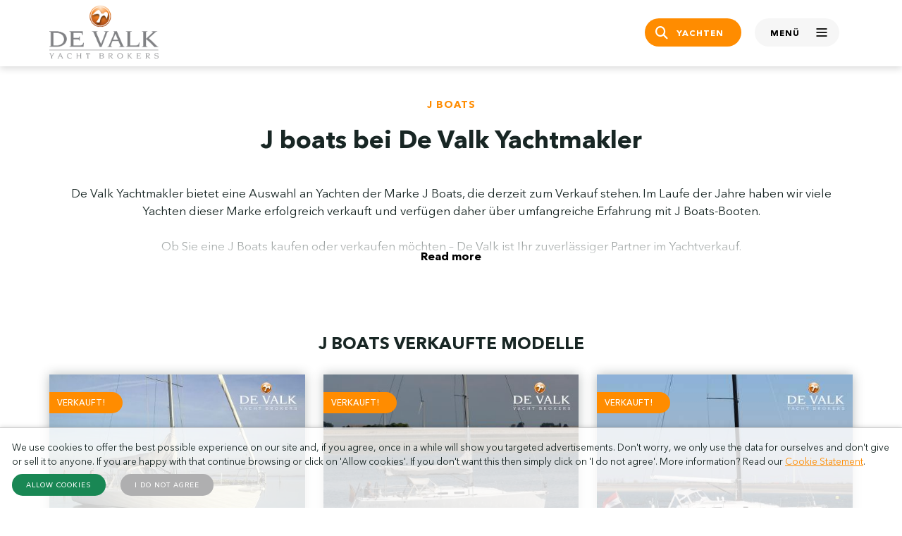

--- FILE ---
content_type: text/html; charset=UTF-8
request_url: https://www.devalk.nl/de/marke/j-boats.html
body_size: 4219
content:
<!DOCTYPE html>
<html lang="de">

<head>
    <title>J Boats zum Verkauf bei De Valk Yachtmakler</title>

    <meta charset="utf-8" />
    <meta name="viewport" content="width=device-width, initial-scale=1, maximum-scale=1" />
    <meta name="description" content="J Boats: Alle Informationen über J Boats Yachten zum Verkauf und verkauft bei De Valk Yachtmakler." />
    <meta name="robots" content="index, follow" />

    <link rel="alternate" hreflang="en" href="/en/brand/j-boats.html" />
    <link rel="alternate" hreflang="nl" href="/nl/merk/j-boats.html" />
    <link rel="alternate" hreflang="de" href="/de/marke/j-boats.html" />

    <link rel="icon" type="image/png" sizes="32x32" href="/assets/images/favicon.png">
    <link rel="icon" type="image/x-icon" href="/favicon.ico">
    <link rel="apple-touch-icon" sizes="180x180" href="/assets/images/apple-touch-icon.png">

    <meta property="og:title" content="J Boats zum Verkauf bei De Valk Yachtmakler">
    <meta property="og:description" content="J Boats: Alle Informationen über J Boats Yachten zum Verkauf und verkauft bei De Valk Yachtmakler.">
    <meta property="og:url" content="https://www.devalk.nl/de/marke/j-boats.html">
    <meta property="og:image" content="https://www.devalk.nl/assets/images/logo.png">
    <meta property="og:type" content="website">
    <meta property="og:site_name" content="De Valk Yacht Brokers">
    <meta property="fb:app_id" content="295327273907309">

    <link rel="stylesheet" href="/assets/styles/vendor/bootstrap.min.css" />
    <link rel="stylesheet" href="/assets/styles/vendor/slick.css" />
    <link rel="stylesheet" href="/assets/fonts/icon/style.css?v=2" />
    <link rel="stylesheet" href="/assets/styles/main.css?v=72" />

    <div id="cookie-banner" class="cookiebanner">
        <p style="margin:0 0 0.5rem 0; font-size:0.8rem;">
            We use cookies to offer the best possible experience on our site and, if you agree, once in a while will show you targeted advertisements. Don't worry, we only use the data for ourselves and don't give or sell it to anyone. If you are happy with that continue browsing or click on 'Allow cookies'. If you don't want this then simply click on 'I do not agree'. More information? Read our <a href='/en/page/227/cookie-statement.html'>Cookie Statement</a>.
        </p>
        <button onclick="setConsent(true)" style="margin-right:1rem;" class="btn btn-success btn-sm">Allow cookies</button>
        <button onclick="setConsent(false)" class="btn btn-secondary btn-sm">I do not agree</button>
    </div>
    <script type="text/javascript" src="/assets/scripts/cookiebanner.js"></script>

    

    <!-- Google Tag Manager -->
    <script>(function(w,d,s,l,i){w[l]=w[l]||[];w[l].push({'gtm.start':
    new Date().getTime(),event:'gtm.js'});var f=d.getElementsByTagName(s)[0],
    j=d.createElement(s),dl=l!='dataLayer'?'&l='+l:'';j.async=true;j.src=
    'https://www.googletagmanager.com/gtm.js?id='+i+dl;f.parentNode.insertBefore(j,f);
    })(window,document,'script','dataLayer','GTM-TL99XR7P');</script>
    <!-- End Google Tag Manager -->
</head>

<body>
    <!-- Google Tag Manager (noscript) -->
    <noscript><iframe src="https://www.googletagmanager.com/ns.html?id=GTM-TL99XR7P"
    height="0" width="0" style="display:none;visibility:hidden"></iframe></noscript>
    <!-- End Google Tag Manager (noscript) -->

    <!--  / wrapper \ -->
    <div id="wrapper">

        <!--  / main container \ -->
        <div id="mainCntr">
            <!--  / header container \ -->
            <header id="headerCntr" class="inner">
                <div class="container">
                    <div class="row align-items-center">
                        <div class="col-6">
                            <a class="logo" href="/de">
                                <img src="/assets/images/logo.png" alt="">
                            </a>
                        </div>

                        <div class="col-6">
                            <ul class="link d-flex justify-content-end">
                                                                <li><a class="btn btn-primary" href="/de/jachten-zu-verkaufen.html"><i class="icon-search"></i> <span>Yachten</span></a></li>
                                <li><a class="mobileMenu js-toggle-mobile" href="#"><samp class="inactive">Menü</samp> <samp class="active">Schließen</samp> <span></span></a></li>
                            </ul>
                        </div>
                    </div>
                </div>

                <div class="mega-menu">
                    <div class="container">
                        <ul class="d-flex account">
                            <li><a href="#" class="language"><img src="/assets/images/globe.png" alt="" class="icon"> Sprache</a>
                                <ul class="flex-wrap">
                                    <li><strong>Sprache wählen</strong></li>
                                    <li><a href="/en/brand/j-boats.html"><img src="/assets/images/flag-icon-en.png" alt="" class="flag-icon"> Englisch</a></li>
<li><a href="/nl/merk/j-boats.html"><img src="/assets/images/flag-icon-nl.png" alt="" class="flag-icon"> Niederländisch</a></li>
<li><a href="/de/marke/j-boats.html"><img src="/assets/images/flag-icon-de.png" alt="" class="flag-icon"> Deutsch</a></li>                                </ul>
                            </li>
                            <li><a href="/de/myaccount/login.html" class="my-account"><img src="/assets/images/user.png" alt="" class="icon"> Mein Konto</a></li>
                        </ul>

                        <div class="row">

                            <div class="item col-md-4">
                                <div class="title">Yacht kaufen</div>

                                <ul>
                                    <li><a href="/de/jachten-zu-verkaufen.html">Yachten zum Verkauf</a></li>
                                    <li><a href="/de/seite/36/Yachten-kauft-man-bei-De-Valk.html">Yacht kaufen</a></li>
                                    <li><a href="/de/seite/188/Kaufhilfe.html">Kaufassistenten</a></li>
                                </ul>
                            </div>

                            <div class="item col-md-4">
                                <div class="title">Yacht verkaufen</div>

                                <ul>
                                    <li><a href="/de/seite/37/Verkaufen-eine-Yacht.html">Verkauf Ihrer Yacht</a></li>
                                    <li><a href="/de/seite/223/marketing-bei-de-valk.html">Wie bewerben wir Ihre Yacht</a></li>
                                    <li><a href="/de/seite/37/Verkaufen-eine-Yacht.html#salesform">Verkaufen Sie Ihre Jacht jetzt</a></li>
                                </ul>
                            </div>

                            <div class="item col-md-4">
                                <div class="title">Weitere Dienstleistungen</div>

                                <ul>
                                    <li><a href="/de/liegeplatze.html">Liegeplätze zum Verkauf</a></li>
                                    <li><a href="/de/seite/198/Yacht-Management.html">Yachtmanagement</a></li>
                                    <li><a href="/de/seite/32/Charter.html">Charter</a></li>
                                                                        <li><a href="/de/seite/39/Bewertung.html">Bewertung</a></li>
                                    <li><a href="/de/seite/7/finanzierung--versicherung.html">Finance &amp; Insurance</a></li>
                                </ul>
                            </div>

                            <div class="item col-md-4">
                                <div class="title">Über uns</div>

                                <ul>
                                    <li><a href="/de/seite/21/History.html">Geschichte</a></li>
                                    <li><a href="/de/seite/20/Über-De-Valk.html">Über De Valk</a></li>
                                    <li><a href="https://www.linkedin.com/company/de-valk-yacht-brokers/jobs" target="_blank">Stellenangebote</a></li>
                                </ul>
                            </div>

                            <div class="item col-md-4">
                                <div class="title">Partnerunternehmen</div>

                                <ul>
                                    <li><a href="https://www.falconrydell.com/" target="_blank">Falcon Rydell</a></li>
                                    <li><a href="https://yachtbid.com/hall-of-fame/" target="_blank">YachtBid</a></li>
                                </ul>
                            </div>

                            <div class="item col-md-4">
                                <div class="title">Unsere Büros</div>

                                <div class="map">
                                    <a href="/de/geschaftsstellen.html"><img src="/assets/images/map-small.png" alt=""></a>
                                </div>
                            </div>
                        </div>
                    </div>
                </div>
            </header>
            <!--  \ header container / -->
            <!--  / content container \ -->
            <main id="contentCntr">
                <!--  / brands box \ -->
                <div class="singlebrandBox noborder">
                    <div class="container">
                        <div class="heading text-center">
                            <strong>j boats</strong>
                            <h1>J boats bei De Valk Yachtmakler</h1>
                            <div class="readmore">
                                <p>De Valk Yachtmakler bietet eine Auswahl an Yachten der Marke J Boats, die derzeit zum Verkauf stehen. Im Laufe der Jahre haben wir viele Yachten dieser Marke erfolgreich verkauft und verfügen daher über umfangreiche Erfahrung mit J Boats-Booten.<br><br> Ob Sie eine J Boats kaufen oder verkaufen möchten – De Valk ist Ihr zuverlässiger Partner im Yachtverkauf.</p>
                                <span class="readmore-link"></span>
                            </div>
                        </div>
                    </div>
                </div>
                <!--  \ brands box / -->
                
                
                <div class="sortBox">
                    <div class="container">

                        <div class="row">

                                <div class="heading text-center">
                                    <h2>J boats Verkaufte Modelle</h2>
                                </div>

                                                                    <div class="item col-lg-4 col-md-6">
                                        <a href="https://www.devalk.nl/de/model/j-boats/j%7E105.html" class="card-recent d-block">
                                            <div class="image position-relative">
                                                                                                    <span>Verkauft!</span>
                                                                                                <img src="/images/thumbnails/website/j-105-verkocht-39953_1c.jpg" alt="/images/thumbnails/website/j-105-verkocht-39953_1c.jpg" width="450" height="300" loading="lazy">
                                            </div>
                                            <div class="text black">
                                                <h6 class="white">J Boats J/105</h6>
                                            </div>
                                        </a>
                                    </div>
                                                                    <div class="item col-lg-4 col-md-6">
                                        <a href="https://www.devalk.nl/de/model/j-boats/j%7E109.html" class="card-recent d-block">
                                            <div class="image position-relative">
                                                                                                    <span>Verkauft!</span>
                                                                                                <img src="/images/thumbnails/website/j-boats-j-109-203391_1c.jpg" alt="/images/thumbnails/website/j-boats-j-109-203391_1c.jpg" width="450" height="300" loading="lazy">
                                            </div>
                                            <div class="text black">
                                                <h6 class="white">J Boats J/109</h6>
                                            </div>
                                        </a>
                                    </div>
                                                                    <div class="item col-lg-4 col-md-6">
                                        <a href="https://www.devalk.nl/de/model/j-boats/j%7E122.html" class="card-recent d-block">
                                            <div class="image position-relative">
                                                                                                    <span>Verkauft!</span>
                                                                                                <img src="/images/thumbnails/website/j-boats-j-122-600082_5e7b758aed592c.jpg" alt="/images/thumbnails/website/j-boats-j-122-600082_5e7b758aed592c.jpg" width="450" height="300" loading="lazy">
                                            </div>
                                            <div class="text black">
                                                <h6 class="white">J Boats J/122</h6>
                                            </div>
                                        </a>
                                    </div>
                                                                    <div class="item col-lg-4 col-md-6">
                                        <a href="https://www.devalk.nl/de/model/j-boats/j%7E33.html" class="card-recent d-block">
                                            <div class="image position-relative">
                                                                                                    <span>Verkauft!</span>
                                                                                                <img src="/images/thumbnails/website/j-boats-j-33-35218_5e09d6954e61fc.jpg" alt="/images/thumbnails/website/j-boats-j-33-35218_5e09d6954e61fc.jpg" width="450" height="300" loading="lazy">
                                            </div>
                                            <div class="text black">
                                                <h6 class="white">J Boats J/33</h6>
                                            </div>
                                        </a>
                                    </div>
                                                                    <div class="item col-lg-4 col-md-6">
                                        <a href="https://www.devalk.nl/de/model/j-boats/j%7E44.html" class="card-recent d-block">
                                            <div class="image position-relative">
                                                                                                    <span>Verkauft!</span>
                                                                                                <img src="/images/thumbnails/website/j-44-21574_1c.jpg" alt="/images/thumbnails/website/j-44-21574_1c.jpg" width="450" height="300" loading="lazy">
                                            </div>
                                            <div class="text black">
                                                <h6 class="white">J Boats J/44</h6>
                                            </div>
                                        </a>
                                    </div>
                                                                    <div class="item col-lg-4 col-md-6">
                                        <a href="https://www.devalk.nl/de/model/j-boats/j%7E92.html" class="card-recent d-block">
                                            <div class="image position-relative">
                                                                                                    <span>Verkauft!</span>
                                                                                                <img src="/images/thumbnails/website/j-boats-j92-39669_1c.jpg" alt="/images/thumbnails/website/j-boats-j92-39669_1c.jpg" width="450" height="300" loading="lazy">
                                            </div>
                                            <div class="text black">
                                                <h6 class="white">J Boats J/92</h6>
                                            </div>
                                        </a>
                                    </div>
                                
                        </div>

                    </div>
                </div>

                
                <!--  / brand box \ -->
                <div class="brandBox">
                    <div class="container">
                        <div class="text text-center">

                            <ul class="alphabet d-flex flex-wrap justify-content-center">
                                <li><a href="https://www.devalk.nl/de/marken/a-b.html">A - B</a></li>
                                <li><a href="https://www.devalk.nl/de/marken/c-d.html">C - D</a> </li>
                                <li><a href="https://www.devalk.nl/de/marken/e-f.html">E - F</a> </li>
                                <li><a href="https://www.devalk.nl/de/marken/g-h.html">G - H</a> </li>
                                <li><a href="https://www.devalk.nl/de/marken/i-j.html">I - J</a> </li>
                                <li><a href="https://www.devalk.nl/de/marken/k-l.html">K - L</a> </li>
                                <li><a href="https://www.devalk.nl/de/marken/m-n.html">M - N</a> </li>
                                <li><a href="https://www.devalk.nl/de/marken/o-p.html">O - P</a> </li>
                                <li><a href="https://www.devalk.nl/de/marken/q-r.html">Q - R</a> </li>
                                <li><a href="https://www.devalk.nl/de/marken/s-t.html">S - T</a> </li>
                                <li><a href="https://www.devalk.nl/de/marken/u-v.html">U - V</a> </li>
                                <li><a href="https://www.devalk.nl/de/marken/w-x.html">W - X</a> </li>
                                <li><a href="https://www.devalk.nl/de/marken/y-z.html">Y - Z</a> </li>
                            </ul>
                        </div>
                    </div>
                </div>
                <!--  \ brand box / -->

            </main>
            <!--  \ content container / -->

            <!--  / footer container \ -->
            <footer id="footerCntr" class="text-center">
                <div class="container">
                    <!--  / footer box \ -->
                    <div class="footerBox">
                        <div class="image">
                            <img src="/assets/images/footer-text.png" alt="">
                        </div>

                        <strong>Soziale Medien</strong>

                        <ul class="d-flex justify-content-center align-items-center">
                            <li><a href="https://www.facebook.com/DeValkYachtBrokers" target="_blank"><i class="icon-facebook"></i></a></li>
                            <li><a href="https://www.instagram.com/devalkyachtbrokers/" target="_blank"><i class="icon-instagram"></i></a></li>
                            <li><a href="https://www.youtube.com/devalkyachtbrokers" target="_blank"><i class="icon-youtube"></i></a></li>
                            <li><a href="https://www.linkedin.com/company/de-valk-yacht-brokers/" target="_blank"><i class="icon-linkedin"></i></a></li>
                        </ul>
                    </div>
                    <!--  \ footer box / -->

                    <!--  / copyright \ -->
                    <div class="copyright">
                        <ul class="d-flex flex-wrap justify-content-center">
                            <li><a href="/de/seite/226/privacy-statement.html">Datenschutzerklärung</a></li>
                            <li><a href="/de/seite/227/cookie-statement.html">Cookie-Erklärung</a></li>
                            <li><a href="/de/seite/216/disclaimer.html">Haftungsausschluss</a></li>
                            <li><a href="/de/sitemap.html">Sitemap</a></li>
                        </ul>
                    </div>
                    <!--  \ copyright / -->
                </div>
            </footer>
            <!--  \ footer container / -->
        </div>
        <!--  \ main container / -->

    </div>
    <!--  \ wrapper / -->

    <script src="https://code.jquery.com/jquery-3.4.1.min.js" integrity="sha256-CSXorXvZcTkaix6Yvo6HppcZGetbYMGWSFlBw8HfCJo=" crossorigin="anonymous"></script>
    <script src="/assets/scripts/vendor/bootstrap.bundle.min.js"></script>
    <script src="/assets/scripts/vendor/slick.js"></script>
    <script>const showMoreText = "MEHR ANZEIGEN";</script>
    <script src="/assets/scripts/main.js?v=18"></script>

    
    
    
    
    
                <script>
            $(".readmore-link").click( function(e) {
                // record if our text is expanded
                var isExpanded =  $(e.target).hasClass("expand");

                //close all open paragraphs
                $(".readmore.expand").removeClass("expand");
                $(".readmore-link.expand").removeClass("expand");

                // if target wasn't expand, then expand it
                if (!isExpanded){
                    $( e.target ).parent( ".readmore" ).addClass( "expand" );
                    $(e.target).addClass("expand");
                }
            });
        </script>
    
    
    
</body>

</html>